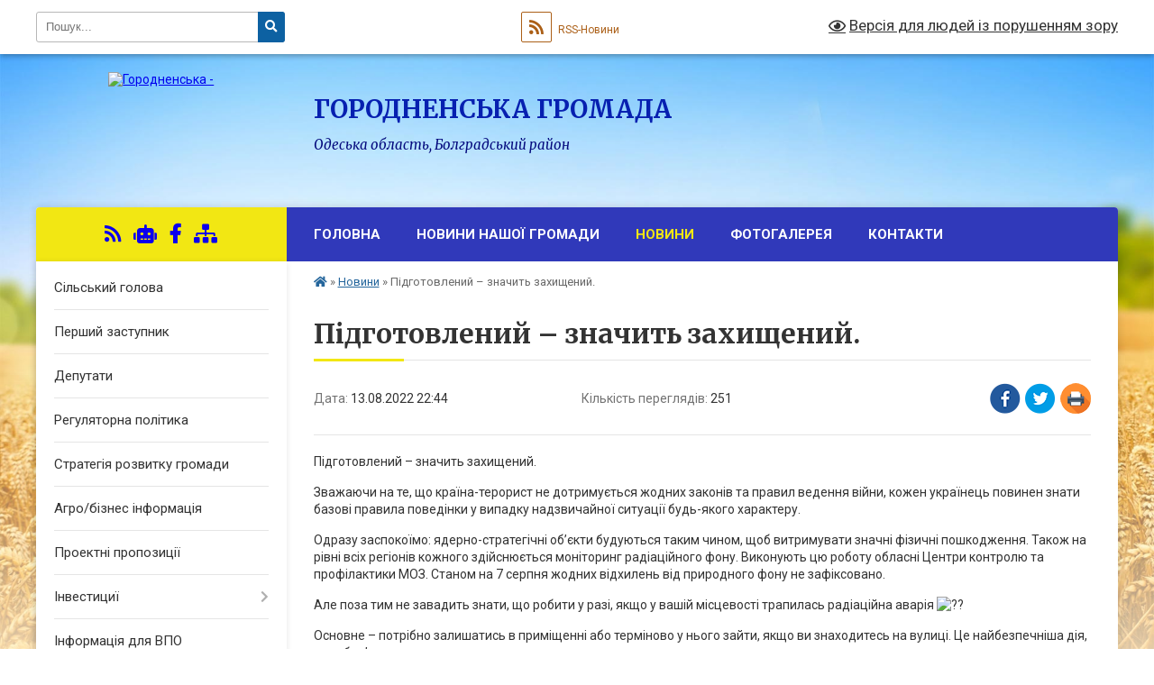

--- FILE ---
content_type: text/html; charset=UTF-8
request_url: https://gorodnenska-gromada.gov.ua/news/1660419907/
body_size: 12522
content:
<!DOCTYPE html>
<html lang="uk">
<head>
	<!--[if IE]><meta http-equiv="X-UA-Compatible" content="IE=edge"><![endif]-->
	<meta charset="utf-8">
	<meta name="viewport" content="width=device-width, initial-scale=1">
	<!--[if IE]><script>
		document.createElement('header');
		document.createElement('nav');
		document.createElement('main');
		document.createElement('section');
		document.createElement('article');
		document.createElement('aside');
		document.createElement('footer');
		document.createElement('figure');
		document.createElement('figcaption');
	</script><![endif]-->
	<title>Підготовлений – значить захищений. | Городненська громада</title>
	<meta name="description" content="Підготовлений &amp;ndash; значить захищений.. . Зважаючи на те, що країна-терорист не дотримується жодних законів та правил ведення війни, кожен українець повинен знати базові правила поведінки у випадку надзвичайної ситуації будь-якого характе">
	<meta name="keywords" content="Підготовлений, –, значить, захищений., |, Городненська, громада">

	
		<meta property="og:image" content="https://static.xx.fbcdn.net/images/emoji.php/v9/t20/1/16/2b07.png">
	<meta property="og:image:width" content="16">
	<meta property="og:image:height" content="16">
			<meta property="og:title" content="Підготовлений – значить захищений.">
			<meta property="og:description" content="Підготовлений &amp;ndash; значить захищений.">
			<meta property="og:type" content="article">
	<meta property="og:url" content="https://gorodnenska-gromada.gov.ua/news/1660419907/">
		
		<link rel="apple-touch-icon" sizes="57x57" href="https://gromada.org.ua/apple-icon-57x57.png">
	<link rel="apple-touch-icon" sizes="60x60" href="https://gromada.org.ua/apple-icon-60x60.png">
	<link rel="apple-touch-icon" sizes="72x72" href="https://gromada.org.ua/apple-icon-72x72.png">
	<link rel="apple-touch-icon" sizes="76x76" href="https://gromada.org.ua/apple-icon-76x76.png">
	<link rel="apple-touch-icon" sizes="114x114" href="https://gromada.org.ua/apple-icon-114x114.png">
	<link rel="apple-touch-icon" sizes="120x120" href="https://gromada.org.ua/apple-icon-120x120.png">
	<link rel="apple-touch-icon" sizes="144x144" href="https://gromada.org.ua/apple-icon-144x144.png">
	<link rel="apple-touch-icon" sizes="152x152" href="https://gromada.org.ua/apple-icon-152x152.png">
	<link rel="apple-touch-icon" sizes="180x180" href="https://gromada.org.ua/apple-icon-180x180.png">
	<link rel="icon" type="image/png" sizes="192x192"  href="https://gromada.org.ua/android-icon-192x192.png">
	<link rel="icon" type="image/png" sizes="32x32" href="https://gromada.org.ua/favicon-32x32.png">
	<link rel="icon" type="image/png" sizes="96x96" href="https://gromada.org.ua/favicon-96x96.png">
	<link rel="icon" type="image/png" sizes="16x16" href="https://gromada.org.ua/favicon-16x16.png">
	<link rel="manifest" href="https://gromada.org.ua/manifest.json">
	<meta name="msapplication-TileColor" content="#ffffff">
	<meta name="msapplication-TileImage" content="https://gromada.org.ua/ms-icon-144x144.png">
	<meta name="theme-color" content="#ffffff">
	
	
		<meta name="robots" content="">
	
	<link rel="preconnect" href="https://fonts.googleapis.com">
	<link rel="preconnect" href="https://fonts.gstatic.com" crossorigin>
	<link href="https://fonts.googleapis.com/css?family=Merriweather:400i,700|Roboto:400,400i,700,700i&amp;subset=cyrillic-ext" rel="stylesheet">

    <link rel="preload" href="https://cdnjs.cloudflare.com/ajax/libs/font-awesome/5.9.0/css/all.min.css" as="style">
	<link rel="stylesheet" href="https://cdnjs.cloudflare.com/ajax/libs/font-awesome/5.9.0/css/all.min.css" integrity="sha512-q3eWabyZPc1XTCmF+8/LuE1ozpg5xxn7iO89yfSOd5/oKvyqLngoNGsx8jq92Y8eXJ/IRxQbEC+FGSYxtk2oiw==" crossorigin="anonymous" referrerpolicy="no-referrer" />
	
    <link rel="preload" href="//gromada.org.ua/themes/nature/css/styles_vip.css?v=3.31" as="style">
	<link rel="stylesheet" href="//gromada.org.ua/themes/nature/css/styles_vip.css?v=3.31">
	<link rel="stylesheet" href="//gromada.org.ua/themes/nature/css/103900/theme_vip.css?v=1769869218">
	
		<!--[if lt IE 9]>
	<script src="https://oss.maxcdn.com/html5shiv/3.7.2/html5shiv.min.js"></script>
	<script src="https://oss.maxcdn.com/respond/1.4.2/respond.min.js"></script>
	<![endif]-->
	<!--[if gte IE 9]>
	<style type="text/css">
		.gradient { filter: none; }
	</style>
	<![endif]-->

</head>
<body class="">

	<a href="#top_menu" class="skip-link link" aria-label="Перейти до головного меню (Alt+1)" accesskey="1">Перейти до головного меню (Alt+1)</a>
	<a href="#left_menu" class="skip-link link" aria-label="Перейти до бічного меню (Alt+2)" accesskey="2">Перейти до бічного меню (Alt+2)</a>
    <a href="#main_content" class="skip-link link" aria-label="Перейти до головного вмісту (Alt+3)" accesskey="3">Перейти до текстового вмісту (Alt+3)</a>



		<div id="all_screen">

						<section class="search_menu">
				<div class="wrap">
					<div class="row">
						<div class="grid-25 fl">
							<form action="https://gorodnenska-gromada.gov.ua/search/" class="search">
								<input type="text" name="q" value="" placeholder="Пошук..." aria-label="Введіть пошукову фразу" required>
								<button type="submit" name="search" value="y" aria-label="Натисніть для здійснення пошуку"><i class="fa fa-search"></i></button>
							</form>
							<a id="alt_version_eye" href="#" title="Версія для людей із порушенням зору" onclick="return set_special('936768635ddc9713b9e3d1405e7af5d424ec4fb0');"><i class="far fa-eye"></i></a>
						</div>
						<div class="grid-75">
							<div class="row">
								<div class="grid-25" style="padding-top: 13px;">
									<div id="google_translate_element"></div>
								</div>
								<div class="grid-25" style="padding-top: 13px;">
									<a href="https://gromada.org.ua/rss/103900/" class="rss" title="RSS-стрічка"><span><i class="fa fa-rss"></i></span> RSS-Новини</a>
								</div>
								<div class="grid-50 alt_version_block">

									<div class="alt_version">
										<a href="#" class="set_special_version" onclick="return set_special('936768635ddc9713b9e3d1405e7af5d424ec4fb0');"><i class="far fa-eye"></i> Версія для людей із порушенням зору</a>
									</div>

								</div>
								<div class="clearfix"></div>
							</div>
						</div>
						<div class="clearfix"></div>
					</div>
				</div>
			</section>
			
			<header>
				<div class="wrap">
					<div class="row">

						<div class="grid-25 logo fl">
							<a href="https://gorodnenska-gromada.gov.ua/" id="logo">
								<img src="https://rada.info/upload/users_files/04378184/gerb/гербы-всех-сел.png" alt="Городненська - ">
							</a>
						</div>
						<div class="grid-75 title fr">
							<div class="slogan_1">Городненська громада</div>
							<div class="slogan_2">Одеська область, Болградський район</div>
						</div>
						<div class="clearfix"></div>

					</div>
				</div>
			</header>

			<div class="wrap">
				<section class="middle_block">

					<div class="row">
						<div class="grid-75 fr">
							<nav class="main_menu" id="top_menu">
								<ul>
																		<li class="">
										<a href="https://gorodnenska-gromada.gov.ua/main/">Головна</a>
																													</li>
																		<li class="">
										<a href="https://gorodnenska-gromada.gov.ua/novini-nashoi-gromadi-13-19-08-16-12-2021/">Новини нашої громади</a>
																													</li>
																		<li class="active">
										<a href="https://gorodnenska-gromada.gov.ua/news/">Новини</a>
																													</li>
																		<li class="">
										<a href="https://gorodnenska-gromada.gov.ua/photo/">Фотогалерея</a>
																													</li>
																		<li class="">
										<a href="https://gorodnenska-gromada.gov.ua/feedback/">Контакти</a>
																													</li>
																										</ul>

								<button class="menu-button" id="open-button" tabindex="-1"><i class="fas fa-bars"></i> Меню сайту</button>

							</nav>
							<div class="clearfix"></div>

														<section class="bread_crumbs">
								<div xmlns:v="http://rdf.data-vocabulary.org/#"><a href="https://gorodnenska-gromada.gov.ua/" title="Головна сторінка"><i class="fas fa-home"></i></a> &raquo; <a href="https://gorodnenska-gromada.gov.ua/news/" aria-current="page">Новини</a>  &raquo; <span>Підготовлений – значить захищений.</span></div>
							</section>
							
							<main id="main_content">

																											<h1>Підготовлений – значить захищений.</h1>


<div class="row">
	<div class="grid-30 one_news_date">
		Дата: <span>13.08.2022 22:44</span>
	</div>
	<div class="grid-30 one_news_count">
		Кількість переглядів: <span>251</span>
	</div>
		<div class="grid-30 one_news_socials">
		<button class="social_share" data-type="fb" aria-label="Поширити у Фейсбук"><img src="//gromada.org.ua/themes/nature/img/share/fb.png" alt="Іконака Фейсбук"></button>
		<button class="social_share" data-type="tw" aria-label="Поширити у Твітер"><img src="//gromada.org.ua/themes/nature/img/share/tw.png" alt="Іконка Твітер"></button>
		<button class="print_btn" onclick="window.print();" aria-label="Надрукувати"><img src="//gromada.org.ua/themes/nature/img/share/print.png" alt="Іконка принтеру"></button>
	</div>
		<div class="clearfix"></div>
</div>

<hr>

<p>Підготовлений &ndash; значить захищений.</p>

<p>Зважаючи на те, що країна-терорист не дотримується жодних законів та правил ведення війни, кожен українець повинен знати базові правила поведінки у випадку надзвичайної ситуації будь-якого характеру.</p>

<p>Одразу заспокоїмо: ядерно-стратегічні об&rsquo;єкти будуються таким чином, щоб витримувати значні фізичні пошкодження. Також на рівні всіх регіонів кожного здійснюється моніторинг радіаційного фону. Виконують цю роботу обласні Центри контролю та профілактики МОЗ. Станом на 7 серпня жодних відхилень від природного фону не зафіксовано.</p>

<p>Але поза тим не завадить знати, що робити у разі, якщо у вашій місцевості трапилась радіаційна аварія&nbsp;<img alt="??" height="16" referrerpolicy="origin-when-cross-origin" src="https://static.xx.fbcdn.net/images/emoji.php/v9/t20/1/16/2b07.png" width="16" /></p>

<p>Основне &ndash; потрібно залишатись в приміщенні або терміново у нього зайти, якщо ви знаходитесь на вулиці. Це найбезпечніша дія, яку обов&rsquo;язково варто виконати.</p>

<p>Окремо нагадаємо: приймати йодид калію для &laquo;профілактики&raquo; без потреби &ndash; недопустимо. Це може зашкодити вашому здоров&rsquo;ю. Йодна профілактика здійснюється одноразово і лише коли на це є вказівка від органів влади. Тобто вживання йоду зараз не має жодного сенсу.</p>

<p>Детальніше читайте за посиланням&nbsp;<a href="http://vlada.pp.ua/goto/[base64]/" target="_blank" rel="nofollow" rel="nofollow noopener" role="link" tabindex="0" target="_blank">https://bit.ly/3SuzcY8</a></p>

<p><img alt="Фото без опису"  src="https://scontent.fiev13-1.fna.fbcdn.net/v/t39.30808-6/298941307_2072772036226149_3705603716872927919_n.jpg?stp=dst-jpg_p417x417&amp;_nc_cat=109&amp;ccb=1-7&amp;_nc_sid=5cd70e&amp;_nc_ohc=XUcLRgDn5U0AX9iYKUr&amp;_nc_ht=scontent.fiev13-1.fna&amp;oh=00_AT_LoEikjwgV5iMenitEBTAHlDMbeEM2fvD-yRxyZ187IQ&amp;oe=62FD91AD" /><img alt="Фото без опису"  src="https://scontent.fiev13-1.fna.fbcdn.net/v/t39.30808-6/299086955_2072772046226148_3216304572233087603_n.jpg?stp=dst-jpg_p417x417&amp;_nc_cat=107&amp;ccb=1-7&amp;_nc_sid=5cd70e&amp;_nc_ohc=rTEDZgSzygIAX_dN9B8&amp;_nc_ht=scontent.fiev13-1.fna&amp;oh=00_AT9--YaXRC1bSVT_QGM82Vr4R0Z8WMRdcSgXN9Fdn8G_TQ&amp;oe=62FC07EE" /></p>
<div class="clearfix"></div>

<hr>



<p><a href="https://gorodnenska-gromada.gov.ua/news/" class="btn btn-grey">&laquo; повернутися</a></p>																	
							</main>
						</div>
						<div class="grid-25 fl">

							<div class="project_name">
								<a href="https://gromada.org.ua/rss/103900/" rel="nofollow" target="_blank" title="RSS-стрічка новин сайту"><i class="fas fa-rss"></i></a>
																<a href="https://gorodnenska-gromada.gov.ua/feedback/#chat_bot" title="Наша громада в смартфоні"><i class="fas fa-robot"></i></a>
																																<a href="https://www.facebook.com/groups/602473210760968" rel="nofollow" target="_blank" title="Приєднуйтесь до нас у Facebook"><i class="fab fa-facebook-f"></i></a>																								<a href="https://gorodnenska-gromada.gov.ua/sitemap/" title="Мапа сайту"><i class="fas fa-sitemap"></i></a>
							</div>
							<aside class="left_sidebar">
				
								
																<nav class="sidebar_menu" id="left_menu">
									<ul>
																				<li class="">
											<a href="https://gorodnenska-gromada.gov.ua/silskij-golova-17-49-40-27-07-2021/">Сільський голова</a>
																																</li>
																				<li class="">
											<a href="https://gorodnenska-gromada.gov.ua/pershij-zastupnik-17-50-45-27-07-2021/">Перший заступник</a>
																																</li>
																				<li class="">
											<a href="https://gorodnenska-gromada.gov.ua/deputati-15-22-37-26-07-2021/">Депутати</a>
																																</li>
																				<li class="">
											<a href="https://gorodnenska-gromada.gov.ua/regulyatorna-politika-09-23-03-25-11-2021/">Регуляторна політика</a>
																																</li>
																				<li class="">
											<a href="https://gorodnenska-gromada.gov.ua/strategiya-rozvitku-gromadi-12-07-21-01-03-2025/">Стратегія розвитку громади</a>
																																</li>
																				<li class="">
											<a href="https://gorodnenska-gromada.gov.ua/agrobiznes-informaciya-10-58-35-20-12-2024/">Агро/бізнес інформація</a>
																																</li>
																				<li class="">
											<a href="https://gorodnenska-gromada.gov.ua/proektni-propozicii-12-34-56-05-07-2024/">Проектні пропозиції</a>
																																</li>
																				<li class=" has-sub">
											<a href="https://gorodnenska-gromada.gov.ua/investicii-10-52-09-04-09-2023/">Інвестициї</a>
																						<button onclick="return show_next_level(this);" aria-label="Показати підменю"></button>
																																	<i class="fa fa-chevron-right"></i>
											<ul>
																								<li class="">
													<a href="https://gorodnenska-gromada.gov.ua/anketa-investicijnogo-majdanchiku-tipu-greenfield-19-51-33-14-09-2023/">Анкета інвестиційного майданчику типу  *GREENFIELD</a>
																																						</li>
																								<li class="">
													<a href="https://gorodnenska-gromada.gov.ua/anketa-investicijnogo-majdanchiku-tipu -brownfield-19-52-54-14-09-2023/">Анкета інвестиційного майданчику типу  *BROWNFIELD</a>
																																						</li>
																								<li class="">
													<a href="https://gorodnenska-gromada.gov.ua/agropasport-gorodnenskoi-gromadi-tizer-14-17-56-04-09-2024/">Агропаспорт Городненської громади. Тізер</a>
																																						</li>
																								<li class="">
													<a href="https://gorodnenska-gromada.gov.ua/agroekonomichnij-pasport-gorodnenskoi-gromadi-14-24-09-04-09-2024/">Агроекономічний паспорт Городненської громади</a>
																																						</li>
																																			</ul>
																					</li>
																				<li class="">
											<a href="https://gorodnenska-gromada.gov.ua/informaciya-dlya-vpo-pereselenciv-11-52-44-20-10-2022/">Інформація для ВПО</a>
																																</li>
																				<li class="">
											<a href="https://gorodnenska-gromada.gov.ua/istorichna-dovidka-18-01-49-27-07-2021/">Історична довідка</a>
																																</li>
																				<li class="">
											<a href="https://gorodnenska-gromada.gov.ua/aparat-silskoi-radi-16-30-02-08-12-2021/">Апарат сільської ради</a>
																																</li>
																				<li class="">
											<a href="https://gorodnenska-gromada.gov.ua/dostup-do-publichnoi-informacii-16-07-41-20-09-2021/">Доступ до публічної інформації</a>
																																</li>
																				<li class="">
											<a href="https://gorodnenska-gromada.gov.ua/vikonavchij-komitet-16-30-55-08-12-2021/">Виконавчий комітет</a>
																																</li>
																				<li class=" has-sub">
											<a href="https://gorodnenska-gromada.gov.ua/sesii-10-29-49-23-09-2021/">Сесії, розпорядження</a>
																						<button onclick="return show_next_level(this);" aria-label="Показати підменю"></button>
																																	<i class="fa fa-chevron-right"></i>
											<ul>
																								<li class="">
													<a href="https://gorodnenska-gromada.gov.ua/rozporyadzhennya-10-30-07-26-02-2025/">Розпорядження</a>
																																						</li>
																																			</ul>
																					</li>
																				<li class="">
											<a href="https://gorodnenska-gromada.gov.ua/gid-z-derzhavnih-poslug-11-11-59-05-11-2021/">Гід з державних послуг</a>
																																</li>
																				<li class="">
											<a href="https://gorodnenska-gromada.gov.ua/zvernennya-gromadyan-09-59-46-14-09-2023/">Звернення громадян</a>
																																</li>
																				<li class="">
											<a href="https://gorodnenska-gromada.gov.ua/podatkova-informue-09-59-27-16-12-2021/">До уваги платників податків</a>
																																</li>
																				<li class="">
											<a href="https://gorodnenska-gromada.gov.ua/structure/">Картка громади</a>
																																</li>
																				<li class=" has-sub">
											<a href="https://gorodnenska-gromada.gov.ua/viddil-centr-nadannya-administrativnih-poslug-10-41-41-29-12-2022/">Відділ "Центр надання адміністративних послуг"</a>
																						<button onclick="return show_next_level(this);" aria-label="Показати підменю"></button>
																																	<i class="fa fa-chevron-right"></i>
											<ul>
																								<li class="">
													<a href="https://gorodnenska-gromada.gov.ua/pro-nas-13-37-51-02-02-2023/">Про нас</a>
																																						</li>
																								<li class="">
													<a href="https://gorodnenska-gromada.gov.ua/ - - elektronna-cherga-dlya-cnap-18-49-43-07-09-2023/">Електронна черга для ЦНАП</a>
																																						</li>
																								<li class="">
													<a href="https://gorodnenska-gromada.gov.ua/perelik-administrativnih-poslug-10-34-45-07-09-2023/">Перелік адміністративних послуг</a>
																																						</li>
																								<li class="">
													<a href="https://gorodnenska-gromada.gov.ua/reglament-10-44-28-07-09-2023/">Регламент</a>
																																						</li>
																								<li class="">
													<a href="https://gorodnenska-gromada.gov.ua/novini-13-37-35-02-02-2023/">Новини</a>
																																						</li>
																								<li class="">
													<a href="https://gorodnenska-gromada.gov.ua/qr-kody-dlya-sheringu-dokumentiv-v-dii-12-13-05-04-10-2023/">Гід з державних послуг</a>
																																						</li>
																								<li class="">
													<a href="https://gorodnenska-gromada.gov.ua/informaijni-ta-tehnologichni-kartki-09-47-18-28-09-2023/">Інформаійні та технологічні картки</a>
																																						</li>
																								<li class="">
													<a href="https://gorodnenska-gromada.gov.ua/polozhennya-10-01-09-28-09-2023/">Положення</a>
																																						</li>
																								<li class="">
													<a href="https://gorodnenska-gromada.gov.ua/rekviziti-dlya-oplati-administrativnih-poslug-14-02-51-24-03-2025/">Реквізити для оплати адміністративних послуг</a>
																																						</li>
																								<li class="">
													<a href="https://gorodnenska-gromada.gov.ua/rishennya-rozporyadzhennya-11-55-18-29-05-2025/">Рішення, розпорядження</a>
																																						</li>
																								<li class="">
													<a href="https://gorodnenska-gromada.gov.ua/zrazki-blankivzayav-14-32-39-30-07-2025/">Зразки бланків/заяв</a>
																																						</li>
																																			</ul>
																					</li>
																				<li class=" has-sub">
											<a href="https://gorodnenska-gromada.gov.ua/bjudzhet-gromadi-20-13-26-17-01-2022/">Бюджет громади</a>
																						<button onclick="return show_next_level(this);" aria-label="Показати підменю"></button>
																																	<i class="fa fa-chevron-right"></i>
											<ul>
																								<li class="">
													<a href="https://gorodnenska-gromada.gov.ua/rishennya-pro-miscevij-bjudzhet-ta-zmini-do-nogo-15-02-13-27-02-2022/">Рішення про місцевий бюджет та зміни до нього</a>
																																						</li>
																								<li class="">
													<a href="https://gorodnenska-gromada.gov.ua/bjudzhetni-zapiti-15-02-50-27-02-2022/">Бюджетні запити</a>
																																						</li>
																								<li class="">
													<a href="https://gorodnenska-gromada.gov.ua/pasporti-bjudzhetnih-program-ta-zmini-do-nih-2022-15-03-55-27-02-2022/">Паспорти бюджетних програм та зміни до них</a>
																																						</li>
																																			</ul>
																					</li>
																				<li class=" has-sub">
											<a href="https://gorodnenska-gromada.gov.ua/zapobigannya-nasilstvu-12-14-50-23-12-2021/">Запобігання домашнього насильства, протидія торговлі людьми, гердерна рівність.</a>
																						<button onclick="return show_next_level(this);" aria-label="Показати підменю"></button>
																																	<i class="fa fa-chevron-right"></i>
											<ul>
																								<li class="">
													<a href="https://gorodnenska-gromada.gov.ua/zapobigannya-nasilstvu-13-34-32-14-01-2022/">Запобігання насильству</a>
																																						</li>
																								<li class="">
													<a href="https://gorodnenska-gromada.gov.ua/genderna-rivnist-13-35-06-14-01-2022/">Гендерна рівність</a>
																																						</li>
																								<li class="">
													<a href="https://gorodnenska-gromada.gov.ua/protidiya-nasilstvu-13-36-03-14-01-2022/">Протидія насильству</a>
																																						</li>
																																			</ul>
																					</li>
																				<li class="">
											<a href="https://gorodnenska-gromada.gov.ua/viddil-osviti-14-12-55-16-12-2021/">Відділ освіти, Електронна реєстрація в заклади загальної середньої освіти</a>
																																</li>
																				<li class="">
											<a href="https://gorodnenska-gromada.gov.ua/civilnij-zahist-14-31-14-28-09-2022/">ЦИВІЛЬНИЙ ЗАХИСТ</a>
																																</li>
																				<li class="">
											<a href="https://gorodnenska-gromada.gov.ua/bezbarernist-16-52-34-08-10-2025/">Безбар'єрність</a>
																																</li>
																				<li class="">
											<a href="https://gorodnenska-gromada.gov.ua/dopomoga-postrazhdalim-vid-vibuhonebezpechnih-predmetiv-osobam-09-22-12-28-05-2025/">Допомога постраждалим від вибухонебезпечних предметів особам</a>
																																</li>
																													</ul>
								</nav>

																	<div class="petition_block">

	<div class="petition_title">Публічні закупівлі</div>

		<p><a href="https://gorodnenska-gromada.gov.ua/prozorro/" title="Публічні закупівлі в Прозорро"><img src="//gromada.org.ua/themes/nature/img/prozorro_logo.png?v=2025" alt="Логотип Prozorro"></a></p>
	
		<p><a href="https://gorodnenska-gromada.gov.ua/openbudget/" title="Відкритий бюджет громади"><img src="//gromada.org.ua/themes/nature/img/openbudget_logo.png?v=2025" alt="OpenBudget"></a></p>
	
	
</div>																
																	<div class="petition_block">
	
	<div class="petition_title">Особистий кабінет користувача</div>

		<div class="alert alert-warning">
		Ви не авторизовані. Для того, щоб мати змогу створювати або підтримувати петиції, взяти участь в громадських обговореннях, голосувати за бюджетні проекти<br>
		<a href="#auth_petition" class="open-popup add_petition btn btn-yellow btn-small btn-block" style="margin-top: 10px;"><i class="fa fa-user"></i> авторизуйтесь</a>
	</div>
		
			<div class="petition_title">Система петицій</div>
		
					<div class="none_petition">Немає петицій, за які можна голосувати</div>
						
		
	
</div>
								
																<div class="queue_block">
									<div class="sidebar_title">Черга в садочок</div>
									<div class="records_block">
										<p><a href="https://gorodnenska-gromada.gov.ua/queue/" class="btn btn-large btn-block btn-yellow"><i class="fas fa-child"></i> Подати документи</a></p>
										<p><a href="https://gorodnenska-gromada.gov.ua/queue_search/" class="btn btn-small btn-grey"><i class="fas fa-search"></i> Перевірити стан заявки</a></p>
									</div>
								</div>
								
																	<div class="appeals_block">

	
				
				<div class="alert alert-info">
			<a href="#auth_person" class="alert-link open-popup"><i class="fas fa-unlock-alt"></i> Кабінет посадової особи</a>
		</div>
			
	
</div>								
								
																<div id="banner_block">

									<p><a rel="nofollow" href="https://howareu.com/" target="_blank"><img alt="Фото без опису" src="https://rada.info/upload/users_files/04378184/949ca3d33d541d6fe109576cc67e5625.png" style="width: 1600px; height: 579px;" /></a></p>

<p><a rel="nofollow" href="https://howareu.com/">Всеукраїнська программа ментального здоров&#39;я</a></p>

<p>&nbsp;</p>

<p><img alt="Фото без опису"  src="https://school.isuo.org/images/globe-icon-1.png" /></p>

<p><b><a rel="nofollow" href="http://vlada.pp.ua/goto/aHR0cHM6Ly9zY2hvb2wuaXN1by5vcmcv/">Електронна реєстрація в заклади загальної середньої освіти</a>&nbsp;</b></p>

<p>&nbsp;</p>
									<div class="clearfix"></div>

									
									<div class="clearfix"></div>

								</div>
								
							</aside>
						</div>
						<div class="clearfix"></div>
					</div>

					
				</section>

			</div>

			<section class="footer_block">
				<div class="mountains">
				<div class="wrap">
					<div class="other_projects">
						<a href="https://gromada.org.ua/" target="_blank" rel="nofollow"><img src="https://rada.info/upload/footer_banner/b_gromada_new.png" alt="Веб-сайти для громад України - GROMADA.ORG.UA"></a>
						<a href="https://rda.org.ua/" target="_blank" rel="nofollow"><img src="https://rada.info/upload/footer_banner/b_rda_new.png" alt="Веб-сайти для районних державних адміністрацій України - RDA.ORG.UA"></a>
						<a href="https://rayrada.org.ua/" target="_blank" rel="nofollow"><img src="https://rada.info/upload/footer_banner/b_rayrada_new.png" alt="Веб-сайти для районних рад України - RAYRADA.ORG.UA"></a>
						<a href="https://osv.org.ua/" target="_blank" rel="nofollow"><img src="https://rada.info/upload/footer_banner/b_osvita_new.png?v=1" alt="Веб-сайти для відділів освіти та освітніх закладів - OSV.ORG.UA"></a>
						<a href="https://gromada.online/" target="_blank" rel="nofollow"><img src="https://rada.info/upload/footer_banner/b_other_new.png" alt="Розробка офіційних сайтів державним організаціям"></a>
					</div>
					<div class="under_footer">
						Городненська громада - 2021-2026 &copy; Весь контент доступний за ліцензією <a href="https://creativecommons.org/licenses/by/4.0/deed.uk" target="_blank" rel="nofollow">Creative Commons Attribution 4.0 International License</a>, якщо не зазначено інше.
					</div>
				</div>
				</div>
			</section>

			<footer>
				<div class="wrap">
					<div class="row">
						<div class="grid-25 socials">
							<a href="https://gromada.org.ua/rss/103900/" rel="nofollow" target="_blank" title="RSS-стрічка"><i class="fas fa-rss"></i></a>
														<a href="https://gorodnenska-gromada.gov.ua/feedback/#chat_bot" title="Наша громада в смартфоні" title="Чат-боти громади"><i class="fas fa-robot"></i></a>
														<i class="fab fa-twitter"></i>							<i class="fab fa-instagram"></i>							<a href="https://www.facebook.com/groups/602473210760968" rel="nofollow" target="_blank" title="Ми у Фейсбук"><i class="fab fa-facebook-f"></i></a>							<i class="fab fa-youtube"></i>							<i class="fab fa-telegram"></i>						</div>
						<div class="grid-25 admin_auth_block">
														<a href="#auth_block" class="open-popup"><i class="fa fa-lock"></i> Вхід для <u>адміністратора</u></a>
													</div>
						<div class="grid-25">
							<div class="school_ban">
								<div class="row">
									<div class="grid-50" style="text-align: right;"><a href="https://gromada.org.ua/" target="_blank" rel="nofollow"><img src="//gromada.org.ua/gromada_orgua_88x31.png" alt="Gromada.org.ua - веб сайти діючих громад України"></a></div>
									<div class="grid-50 last"><a href="#get_gromada_ban" class="open-popup get_gromada_ban">Показати код для<br><u>вставки на сайт</u></a></div>
									<div class="clearfix"></div>
								</div>
							</div>
						</div>
						<div class="grid-25 developers">
							Розробка порталу: <br>
							<a href="https://vlada.ua/propozytsiyi/propozitsiya-gromadam/" target="_blank">&laquo;Vlada.ua&raquo;&trade;</a>
						</div>
						<div class="clearfix"></div>
					</div>
				</div>
			</footer>

		</div>




<script type="text/javascript" src="//gromada.org.ua/themes/nature/js/jquery-3.6.0.min.js"></script>
<script type="text/javascript" src="//gromada.org.ua/themes/nature/js/jquery-migrate-3.3.2.min.js"></script>
<script type="text/javascript" src="//gromada.org.ua/themes/nature/js/flickity.pkgd.min.js"></script>
<script type="text/javascript" src="//gromada.org.ua/themes/nature/js/flickity-imagesloaded.js"></script>
<script type="text/javascript">
	$(document).ready(function(){
		$(".main-carousel .carousel-cell.not_first").css("display", "block");
	});
</script>
<script type="text/javascript" src="//gromada.org.ua/themes/nature/js/icheck.min.js"></script>
<script type="text/javascript" src="//gromada.org.ua/themes/nature/js/superfish.min.js?v=2"></script>



<script type="text/javascript" src="//gromada.org.ua/themes/nature/js/functions_unpack.js?v=2.34"></script>
<script type="text/javascript" src="//gromada.org.ua/themes/nature/js/hoverIntent.js"></script>
<script type="text/javascript" src="//gromada.org.ua/themes/nature/js/jquery.magnific-popup.min.js"></script>
<script type="text/javascript" src="//gromada.org.ua/themes/nature/js/jquery.mask.min.js"></script>


	

<script type="text/javascript" src="//translate.google.com/translate_a/element.js?cb=googleTranslateElementInit"></script>
<script type="text/javascript">
	function googleTranslateElementInit() {
		new google.translate.TranslateElement({
			pageLanguage: 'uk',
			includedLanguages: 'de,en,es,fr,pl,ro,bg,hu,da,lt',
			layout: google.translate.TranslateElement.InlineLayout.SIMPLE,
			gaTrack: true,
			gaId: 'UA-71656986-1'
		}, 'google_translate_element');
	}
</script>

<script>
  (function(i,s,o,g,r,a,m){i["GoogleAnalyticsObject"]=r;i[r]=i[r]||function(){
  (i[r].q=i[r].q||[]).push(arguments)},i[r].l=1*new Date();a=s.createElement(o),
  m=s.getElementsByTagName(o)[0];a.async=1;a.src=g;m.parentNode.insertBefore(a,m)
  })(window,document,"script","//www.google-analytics.com/analytics.js","ga");

  ga("create", "UA-71656986-1", "auto");
  ga("send", "pageview");

</script>

<script async
src="https://www.googletagmanager.com/gtag/js?id=UA-71656986-2"></script>
<script>
   window.dataLayer = window.dataLayer || [];
   function gtag(){dataLayer.push(arguments);}
   gtag("js", new Date());

   gtag("config", "UA-71656986-2");
</script>





<div style="display: none;">
								<div id="get_gromada_ban" class="dialog-popup s">
    <h4>Код для вставки на сайт</h4>
    <div class="form-group">
        <img src="//gromada.org.ua/gromada_orgua_88x31.png">
    </div>
    <div class="form-group">
        <textarea id="informer_area" class="form-control"><a href="https://gromada.org.ua/" target="_blank"><img src="https://gromada.org.ua/gromada_orgua_88x31.png" alt="Gromada.org.ua - веб сайти діючих громад України" /></a></textarea>
    </div>
</div>			<div id="auth_block" class="dialog-popup s">

    <h4>Вхід для адміністратора</h4>
    <form action="//gromada.org.ua/n/actions/" method="post">

		
        
        <div class="form-group">
            <label class="control-label" for="login">Логін: <span>*</span></label>
            <input type="text" class="form-control" name="login" id="login" value="" required>
        </div>
        <div class="form-group">
            <label class="control-label" for="password">Пароль: <span>*</span></label>
            <input type="password" class="form-control" name="password" id="password" value="" required>
        </div>
        <div class="form-group">
            <input type="hidden" name="object_id" value="103900">
			<input type="hidden" name="back_url" value="https://gorodnenska-gromada.gov.ua/news/1660419907/">
            <button type="submit" class="btn btn-yellow" name="pAction" value="login_as_admin_temp">Авторизуватись</button>
        </div>
		

    </form>

</div>


			
						
						<div id="add_consultation" class="dialog-popup">

    <h4>Створення нового проекту</h4>

    
    <form action="//gromada.org.ua/n/actions/" method="post" enctype="multipart/form-data">

		<div class="row">
			<div class="grid-70">
				<div class="form-group">
					<label for="add_consultation_author" class="control-label">Ініціатор: <span>*</span></label>
					<input type="text" class="form-control" id="add_consultation_author" name="author" value="" placeholder="ПІП людини або назва організації" required>
				</div>
			</div>
			<div class="grid-30">
				<div class="form-group">
					<label for="add_consultation_days" class="control-label">Діб на обговорення: <span>*</span></label>
					<input type="number" class="form-control" id="add_consultation_days" name="count_days" min="5" value="30" required>
				</div>
			</div>
		</div>
        <div class="form-group">
            <label for="add_consultation_title" class="control-label">Назва проекту: <span>*</span></label>
            <input type="text" class="form-control" id="add_consultation_title" name="title" value="" required>
        </div>
        <div class="form-group">
            <label for="add_consultation_text" class="control-label">Зміст проекту для обговорення:</label>
            <textarea id="add_consultation_text" name="text"></textarea>
        </div>
		
		<div class="alert alert-warning">
			<p>Ви можете вказати варіанти відповідей для голосування, якщо це потрібно.</p>
			<div id="add_consultation_ext">
				<div class="row">
					<div class="grid-75">
						<div class="form-group">
							<label class="control-label">Варіант відповіді 1:</label>
							<input type="text" class="form-control" name="consultation_ext[]" value="">
						</div>
					</div>
					<div class="grid-25">
						<div class="form-group">
							<label class="control-label">Файл 1:</label>
							<a href="#" class="open_input_file btn btn-yellow">Додати файл</a>
							<input style="display:none;" type="file" class="form-control" name="consultation_file[]">
						</div>
					</div>
					<div class="clearfix"></div>
				</div>
				<div class="row">
					<div class="grid-75">
						<div class="form-group">
							<label class="control-label">Варіант відповіді 2:</label>
							<input type="text" class="form-control" name="consultation_ext[]" value="">
						</div>
					</div>
					<div class="grid-25">
						<div class="form-group">
							<label class="control-label">Файл 2:</label>
							<a href="#" class="open_input_file btn btn-yellow">Додати файл</a>
							<input style="display:none;" type="file" class="form-control" name="consultation_file[]">
						</div>
					</div>
					<div class="clearfix"></div>
				</div>
				<div class="row">
					<div class="grid-75">
						<div class="form-group">
							<label class="control-label">Варіант відповіді 3:</label>
							<input type="text" class="form-control" name="consultation_ext[]" value="">
						</div>
					</div>
					<div class="grid-25">
						<div class="form-group">
							<label class="control-label">Файл 3:</label>
							<a href="#" class="open_input_file btn btn-yellow">Додати файл</a>
							<input style="display:none;" type="file" class="form-control" name="consultation_file[]">
						</div>
					</div>
					<div class="clearfix"></div>
				</div>
				<div class="row">
					<div class="grid-75">
						<div class="form-group">
							<label class="control-label">Варіант відповіді 4:</label>
							<input type="text" class="form-control" name="consultation_ext[]" value="">
						</div>
					</div>
					<div class="grid-25">
						<div class="form-group">
							<label class="control-label">Файл 4:</label>
							<a href="#" class="open_input_file btn btn-yellow">Додати файл</a>
							<input style="display:none;" type="file" class="form-control" name="consultation_file[]">
						</div>
					</div>
					<div class="clearfix"></div>
				</div>
			</div>

			<div class="form-group">
				<a href="#" class="add_new_consultation_ext btn btn-info"><i class="fa fa-plus"></i> Додати ще один варіант відповіді</a>
			</div>
			
		</div>
		
		<div class="alert alert-danger">
			<strong>Увага!</strong> З метою недопущення маніпуляцій суспільною думкою <strong><u>редагування ТА ВИДАЛЕННЯ даного проекту після його збереження буде не можливим</u></strong>! Уважно ще раз перевірте текст на предмет помилок та змісту.
		</div>
		
        <div class="form-group">
            <button type="submit" name="pAction" value="add_consultation" class="btn btn-yellow">Зберегти</button>
        </div>

    </form>

</div>

<script type="text/javascript">
    $(document).ready(function() {
				
        $(".add_new_consultation_ext").on("click", function() {
			var add_html = '<div class="row"><div class="grid-75"><div class="form-group"><label class="control-label">Ще один варіант відповіді:</label><input type="text" class="form-control" name="consultation_ext[]" value=""></div></div><div class="grid-25"><div class="form-group"><label class="control-label">Файл:</label><a href="#" class="open_input_file btn btn-yellow" onclick="return open_input_file(this);">Додати файл</a><input style="display:none;" type="file" class="form-control" name="consultation_file[]"></div></div><div class="clearfix"></div></div>';
            $("#add_consultation_ext").append(add_html);
            return false;
        });

        $(".open_input_file").on("click", function() {
            $(this).next().trigger("click");
			return false;
        });

    });
	
	function open_input_file (el) {
		$(el).next().trigger("click");
		return false;
	}
</script>					<div id="email_voting" class="dialog-popup m">

    <h4>Онлайн-опитування: </h4>

    <form action="//gromada.org.ua/n/actions/" method="post" enctype="multipart/form-data">

        <div class="alert alert-warning">
            <strong>Увага!</strong> З метою уникнення фальсифікацій Ви маєте підтвердити свій голос через E-Mail
        </div>

		
        <div class="form-group">
            <label class="control-label" for="voting_email">E-Mail: <span>*</span></label>
            <input type="email" class="form-control" name="email" id="voting_email" value="" required>
        </div>

        <div class="form-group">
            <input type="hidden" name="answer_id" id="voting_anser_id" value="">
			<input type="hidden" name="back_url" value="https://gorodnenska-gromada.gov.ua/news/1660419907/">
			
            <input type="hidden" name="voting_id" value="">
            <button type="submit" name="pAction" value="get_voting" class="btn btn-yellow">Підтвердити голос</button>  <a href="#" class="btn btn-grey close-popup">Скасувати</a>
        </div>

    </form>

</div>


		<div id="result_voting" class="dialog-popup m">

    <h4>Результати опитування</h4>

    <h3 id="voting_title"></h3>

    <canvas id="voting_diagram"></canvas>
    <div id="voting_results"></div>

    <div class="form-group">
        <a href="#voting" class="open-popup btn btn-yellow"><i class="far fa-list-alt"></i> Всі опитування</a>
    </div>

</div>		
												<div id="voting_confirmed" class="dialog-popup s">

    <h4>Дякуємо!</h4>

    <div class="alert alert-success">Ваш голос було зараховано</div>

</div>


		
				<div id="add_appeal" class="dialog-popup m">

    <h4>Форма подання електронного звернення</h4>

	
    
    <form action="//gromada.org.ua/n/actions/" method="post" enctype="multipart/form-data">

        <div class="alert alert-info">
            <div class="row">
                <div class="grid-30">
                    <img src="" id="add_appeal_photo">
                </div>
                <div class="grid-70">
                    <div id="add_appeal_title"></div>
                    <div id="add_appeal_posada"></div>
                    <div id="add_appeal_details"></div>
                </div>
                <div class="clearfix"></div>
            </div>
        </div>

        <div class="row">
            <div class="grid-100">
                <div class="form-group">
                    <label for="add_appeal_name" class="control-label">Ваше прізвище, ім'я та по батькові: <span>*</span></label>
                    <input type="text" class="form-control" id="add_appeal_name" name="name" value="" required>
                </div>
            </div>
            <div class="grid-50">
                <div class="form-group">
                    <label for="add_appeal_email" class="control-label">Email: <span>*</span></label>
                    <input type="email" class="form-control" id="add_appeal_email" name="email" value="" required>
                </div>
            </div>
            <div class="grid-50">
                <div class="form-group">
                    <label for="add_appeal_phone" class="control-label">Контактний телефон:</label>
                    <input type="tel" class="form-control" id="add_appeal_phone" name="phone" value="">
                </div>
            </div>
            <div class="grid-100">
                <div class="form-group">
                    <label for="add_appeal_adress" class="control-label">Адреса проживання: <span>*</span></label>
                    <textarea class="form-control" id="add_appeal_adress" name="adress" required></textarea>
                </div>
            </div>
            <div class="clearfix"></div>
        </div>

        <hr>

        <div class="row">
            <div class="grid-100">
                <div class="form-group">
                    <label for="add_appeal_text" class="control-label">Текст звернення: <span>*</span></label>
                    <textarea rows="7" class="form-control" id="add_appeal_text" name="text" required></textarea>
                </div>
            </div>
            <div class="grid-100">
                <div class="form-group">
                    <label>
                        <input type="checkbox" name="public" value="y">
                        Публічне звернення (відображатиметься на сайті)
                    </label>
                </div>
            </div>
            <div class="grid-100">
                <div class="form-group">
                    <label>
                        <input type="checkbox" name="confirmed" value="y" required>
                        надаю згоду на обробку персональних даних
                    </label>
                </div>
            </div>
            <div class="clearfix"></div>
        </div>

        <div class="form-group">
            <input type="hidden" name="deputat_id" id="add_appeal_id" value="">
			<input type="hidden" name="back_url" value="https://gorodnenska-gromada.gov.ua/news/1660419907/">
			
            <button type="submit" name="pAction" value="add_appeal_from_vip" class="btn btn-yellow">Подати звернення</button>
        </div>

    </form>

</div>


		
										<div id="auth_person" class="dialog-popup s">

    <h4>Авторизація в системі електронних звернень</h4>
    <form action="//gromada.org.ua/n/actions/" method="post">
		
		
        
        <div class="form-group">
            <label class="control-label" for="person_login">Email посадової особи: <span>*</span></label>
            <input type="email" class="form-control" name="person_login" id="person_login" value="" autocomplete="off" required>
        </div>
        <div class="form-group">
            <label class="control-label" for="person_password">Пароль: <span>*</span> <small>(надає адміністратор сайту)</small></label>
            <input type="password" class="form-control" name="person_password" id="person_password" value="" autocomplete="off" required>
        </div>
        <div class="form-group">
            <input type="hidden" name="object_id" value="103900">
			<input type="hidden" name="back_url" value="https://gorodnenska-gromada.gov.ua/news/1660419907/">
            <button type="submit" class="btn btn-yellow" name="pAction" value="login_as_person">Авторизуватись</button>
        </div>
		

    </form>

</div>


					
							<div id="auth_petition" class="dialog-popup s">

    <h4>Авторизація в системі електронних петицій</h4>
    <form action="//gromada.org.ua/n/actions/" method="post">

		
        
        <div class="form-group">
            <label class="control-label" for="petition_login">Email: <span>*</span></label>
            <input type="email" class="form-control" name="petition_login" id="petition_login" value="" autocomplete="off" required>
        </div>
        <div class="form-group">
            <label class="control-label" for="petition_password">Пароль: <span>*</span></label>
            <input type="password" class="form-control" name="petition_password" id="petition_password" value="" autocomplete="off" required>
        </div>
        <div class="form-group">
            <input type="hidden" name="gromada_id" value="103900">
			<input type="hidden" name="back_url" value="https://gorodnenska-gromada.gov.ua/news/1660419907/">
			
            <input type="hidden" name="petition_id" value="">
            <button type="submit" class="btn btn-yellow" name="pAction" value="login_as_petition">Авторизуватись</button>
        </div>
					<div class="form-group" style="display:flex;align-items:center;justify-content:center;">
				Авторизація <a style="margin-left:15px;" class="open-popup" href="#auth_warning"><img src="https://gromada.org.ua/upload/id_gov_ua_diia.svg" style="height: 30px;"></a>
			</div>
		
    </form>

</div>


							<div id="auth_warning" class="dialog-popup">

    <h4 style="color: #cf0e0e;">УВАГА!</h4>
    
	<p>Шановні користувачі нашого сайту. В процесі авторизації будуть використані і опубліковані Ваші:</p>
	<p><b style="color: #cf0e0e;">Прізвище</b>, <b style="color: #cf0e0e;">ім'я</b> та <b style="color: #cf0e0e;">по батькові</b>, <b style="color: #cf0e0e;">Email</b>, а також <b style="color: #cf0e0e;">регіон прописки</b>.</p>
	<p>Решта персональних даних не будуть зберігатися і не можуть бути використані без Вашого відома.</p>
	
	<div class="form-group" style="text-align:center;">
		<span style="margin-left:15px;" class="write_state_for_diia btn btn-yellow" data-state="df402ca9af9fc1247979b799dcd97d03" data-link="https://id.gov.ua/?response_type=code&state=df402ca9af9fc1247979b799dcd97d03&scope=&client_id=31eaa7c466bf8c9ce270e8766970dc7c&redirect_uri=https://gorodnenska-gromada.gov.ua/id_gov/">Погоджуюсь на передачу персональних даних</span>
	</div>

</div>

<script type="text/javascript">
    $(document).ready(function() {
        
		$(".write_state_for_diia").on("click", function() {			
			var state = $(this).data("state");
			var link = $(this).data("link");
			var url = window.location.href;
			$.ajax({
				url: "https://gromada.org.ua/n/ajax/",
				type: "POST",
				data: ({
					pAction : "write_state_for_diia",
					state : state,
					url : url
				}),
				success: function(result){
					window.location.href = link;
				}
			});
		});
		
    });
</script>							
																																						
	</div>
</body>
</html>